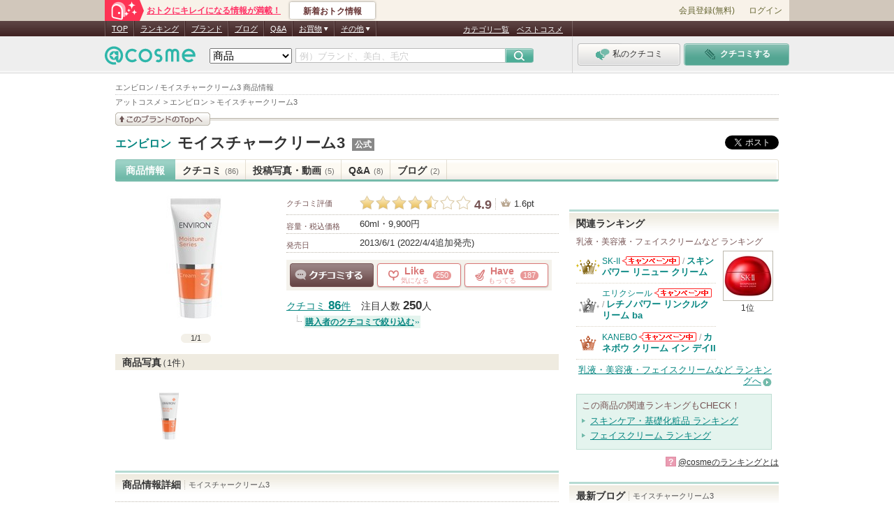

--- FILE ---
content_type: text/javascript
request_url: https://pc.assets-cosme.net/js/cosmes/default/product.js?fd614cb36b63629c89aaba04c2b03747f3a695c3
body_size: 1201
content:

cosme.provide('cosmes.default.product');cosmes['default'].product={top:function()
{var self=cosmes['default'].product;self.installImagePopup();var showLineup=function(show)
{dojo.query('#product-spec-lineup-list li').forEach(function(elem,index){if(index>=6)
dojo.style(elem,'display',show?'block':'none');});dojo.style('product-spec-lineup-viewmore','display',show?'none':'block');dojo.style('product-spec-lineup-close','display',show?'block':'none');};dojo.query('#product-spec-lineup-viewmore a').onclick(function(e){dojo.stopEvent(e);showLineup(true);});dojo.query('#product-spec-lineup-close a').onclick(function(e){dojo.stopEvent(e);showLineup(false);});},reviews:function()
{var self=cosmes['default'].product;self.installImagePopup();},review:function()
{var self=cosmes['default'].product;self.installImagePopup();},photos:function()
{var self=cosmes['default'].product;self.installImagePopup();},photo:function()
{var self=cosmes['default'].product;self.installImagePopup();},trend:function()
{var self=cosmes['default'].product;self.installImagePopup();},board:function()
{var self=cosmes['default'].product;self.installImagePopup();},blogs:function()
{var self=cosmes['default'].product;self.installImagePopup();},recommendProductChecked:function(input)
{var self=cosmes['default'].product;var form=input.form;var ids=self._getCheckedProductIds(form);if(ids.length>10){alert('一度に登録できる件数は10件までです。');return false;}
return true;},clipSelectedProducts:function(button)
{var self=cosmes['default'].product;var form=dojo.byId('product-clip-form');var ids=self._getCheckedProductIds(form);if(ids.length>10){alert('一度に登録できる件数は10件までです。');return false;}else if(ids.length==0){alert('登録する商品を選択してください。');return false;}
location.href=form.action+'/chids/'+ids.join(',');return false;},_getCheckedProductIds:function(form)
{var ids=[];dojo.query("input[type=checkbox]",form).forEach(function(e){if(e.checked)
ids.push(e.value);});return ids;},_largePicture:null,_largePictureCurrentPosition:0,_largePictureLength:0,installImagePopup:function()
{var self=cosmes['default'].product;var xhr=null;dojo.query('.sysProductBigImageLink').forEach(function(selector){var xhr=null;var xhrParam={url:dojo.attr(selector,'dialoghref'),load:self.showLargePicture};dojo.connect(selector,'onclick',function(e){dojo.stopEvent(e);if(self._largePicture){self.showLargePicture();return;}
if(xhr)
xhr.cancel();xhr=dojo.xhrGet(xhrParam);});});},showLargePicture:function(data)
{var self=cosmes['default'].product;if(!self._largePicture){self._largePicture=dojo.create('div',{id:'product-large-photo',innerHTML:data},'main');self._largePictureLength=dojo.query('#product-large-photo-container img').length;dojo.query('#product-large-photo .sysModalCloseButton').onclick(function(e){dojo.stopEvent(e);self.hideLargePicture();});dojo.query('#product-large-photo .back').onclick(function(e){dojo.stopEvent(e);var pos=self._largePictureCurrentPosition;if(pos>0)
--pos;self._showLargePictureNth(pos);});dojo.query('#product-large-photo .next').onclick(function(e){dojo.stopEvent(e);var pos=self._largePictureCurrentPosition;if(pos+1<self._largePictureLength)
++pos;self._showLargePictureNth(pos);});dojo.query('#product-large-photo-thumbnail img').forEach(function(a,i){dojo.connect(a,'onclick',function(e){dojo.stopEvent(e);self._showLargePictureNth(i);});});}
self.showOverlay();dojo.style(self._largePicture,'display','block');self._showLargePictureNth(0);},hideLargePicture:function()
{var self=cosmes['default'].product;if(self._largePicture)
dojo.style(self._largePicture,'display','none');self.hideOverlay();},_showLargePictureNth:function(n)
{var self=cosmes['default'].product;self._largePictureCurrentPosition=n;dojo.query('#product-large-photo-container img').forEach(function(img,i){dojo.style(img,'display',i==n?'inline':'none');});(n==0?off:on)
(dojo.query('#product-large-photo .back'),'back');(n<self._largePictureLength-1?on:off)
(dojo.query('#product-large-photo .next'),'next')
function on(nodeList,type)
{return nodeList.removeClass(type+'-off');}
function off(nodeList,type)
{return nodeList.addClass(type+'-off');}},_overlay:null,showOverlay:function()
{var self=cosmes['default'].product;if(!self._overlay){self._overlay=dojo.create('div',{className:'modal-background'},'main');dojo.connect(self._overlay,'onclick',self.hideLargePicture);}
if(dojo.isIE&&dojo.isIE<=6){var coords=dojo.coords(document.body);dojo.style(self._overlay,{display:'block',position:'absolute',width:coords.w+'px',height:coords.h+'px'});}else{dojo.style(self._overlay,{display:'block',position:'fixed',width:'100%',height:'100%'});}},hideOverlay:function()
{var self=cosmes['default'].product;if(self._overlay)
dojo.style(self._overlay,'display','none');}};